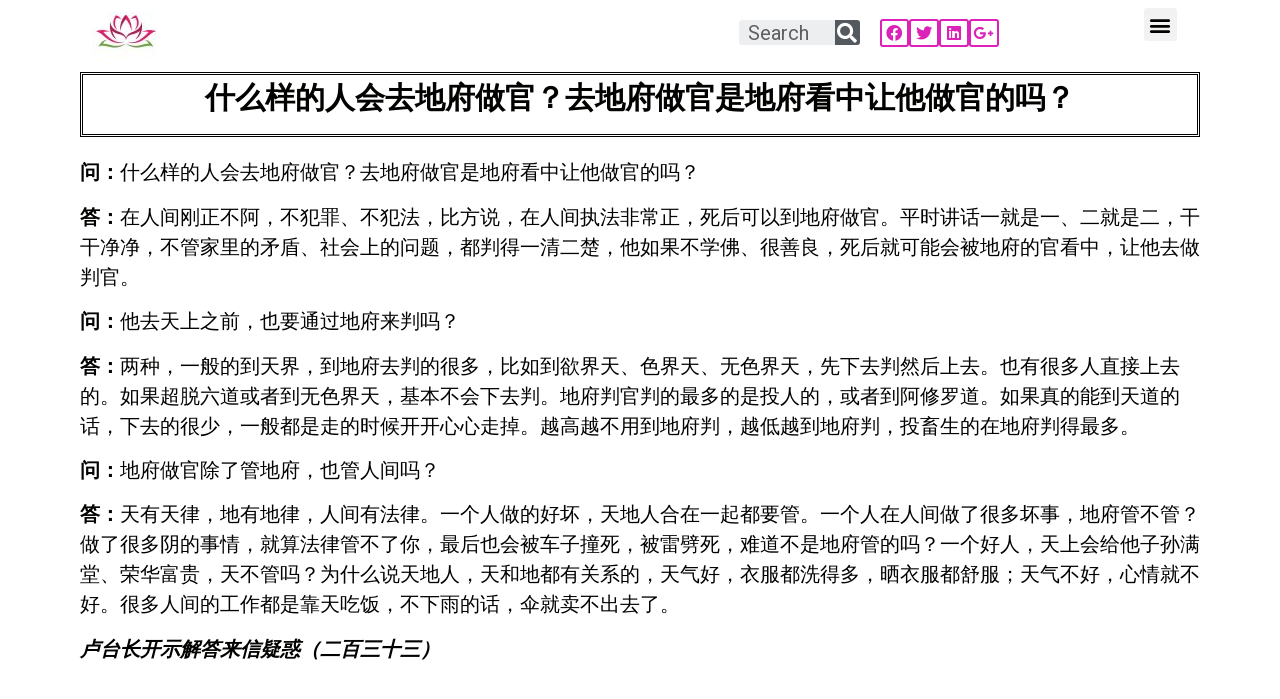

--- FILE ---
content_type: text/html; charset=UTF-8
request_url: https://www.guanyincittamqc.com/lxjd345/
body_size: 10998
content:
<!doctype html>
<html lang="zh-Hans">
<head>
	<meta charset="UTF-8">
		<meta name="viewport" content="width=device-width, initial-scale=1">
	
	<meta name="keywords" content="白话佛法视频开示,佛言佛语,心灵驿站,念经,放生,吃素,功德,白话佛法,天地人,观音堂,心灵法门,卢台长,佛教故事,许愿,图腾,佛学问答">
	<link rel="profile" href="http://gmpg.org/xfn/11">
	<title>345.什么样的人会去地府做官？去地府做官是地府看中让他做官的吗？/卢台长开示解答来信疑惑 &#8211; 心灵驿站</title>
<meta name='robots' content='max-image-preview:large' />
<link rel="alternate" type="application/rss+xml" title="心灵驿站 &raquo; Feed" href="https://www.guanyincittamqc.com/feed/" />
<link rel="alternate" type="application/rss+xml" title="心灵驿站 &raquo; 评论 Feed" href="https://www.guanyincittamqc.com/comments/feed/" />
<link rel="alternate" title="oEmbed (JSON)" type="application/json+oembed" href="https://www.guanyincittamqc.com/wp-json/oembed/1.0/embed?url=https%3A%2F%2Fwww.guanyincittamqc.com%2Flxjd345%2F" />
<link rel="alternate" title="oEmbed (XML)" type="text/xml+oembed" href="https://www.guanyincittamqc.com/wp-json/oembed/1.0/embed?url=https%3A%2F%2Fwww.guanyincittamqc.com%2Flxjd345%2F&#038;format=xml" />
<style id='wp-img-auto-sizes-contain-inline-css' type='text/css'>
img:is([sizes=auto i],[sizes^="auto," i]){contain-intrinsic-size:3000px 1500px}
/*# sourceURL=wp-img-auto-sizes-contain-inline-css */
</style>
<style id='wp-emoji-styles-inline-css' type='text/css'>

	img.wp-smiley, img.emoji {
		display: inline !important;
		border: none !important;
		box-shadow: none !important;
		height: 1em !important;
		width: 1em !important;
		margin: 0 0.07em !important;
		vertical-align: -0.1em !important;
		background: none !important;
		padding: 0 !important;
	}
/*# sourceURL=wp-emoji-styles-inline-css */
</style>
<link rel='stylesheet' id='wp-block-library-css' href='https://www.guanyincittamqc.com/wp-includes/css/dist/block-library/style.min.css?ver=6.9' type='text/css' media='all' />
<style id='global-styles-inline-css' type='text/css'>
:root{--wp--preset--aspect-ratio--square: 1;--wp--preset--aspect-ratio--4-3: 4/3;--wp--preset--aspect-ratio--3-4: 3/4;--wp--preset--aspect-ratio--3-2: 3/2;--wp--preset--aspect-ratio--2-3: 2/3;--wp--preset--aspect-ratio--16-9: 16/9;--wp--preset--aspect-ratio--9-16: 9/16;--wp--preset--color--black: #000000;--wp--preset--color--cyan-bluish-gray: #abb8c3;--wp--preset--color--white: #ffffff;--wp--preset--color--pale-pink: #f78da7;--wp--preset--color--vivid-red: #cf2e2e;--wp--preset--color--luminous-vivid-orange: #ff6900;--wp--preset--color--luminous-vivid-amber: #fcb900;--wp--preset--color--light-green-cyan: #7bdcb5;--wp--preset--color--vivid-green-cyan: #00d084;--wp--preset--color--pale-cyan-blue: #8ed1fc;--wp--preset--color--vivid-cyan-blue: #0693e3;--wp--preset--color--vivid-purple: #9b51e0;--wp--preset--gradient--vivid-cyan-blue-to-vivid-purple: linear-gradient(135deg,rgb(6,147,227) 0%,rgb(155,81,224) 100%);--wp--preset--gradient--light-green-cyan-to-vivid-green-cyan: linear-gradient(135deg,rgb(122,220,180) 0%,rgb(0,208,130) 100%);--wp--preset--gradient--luminous-vivid-amber-to-luminous-vivid-orange: linear-gradient(135deg,rgb(252,185,0) 0%,rgb(255,105,0) 100%);--wp--preset--gradient--luminous-vivid-orange-to-vivid-red: linear-gradient(135deg,rgb(255,105,0) 0%,rgb(207,46,46) 100%);--wp--preset--gradient--very-light-gray-to-cyan-bluish-gray: linear-gradient(135deg,rgb(238,238,238) 0%,rgb(169,184,195) 100%);--wp--preset--gradient--cool-to-warm-spectrum: linear-gradient(135deg,rgb(74,234,220) 0%,rgb(151,120,209) 20%,rgb(207,42,186) 40%,rgb(238,44,130) 60%,rgb(251,105,98) 80%,rgb(254,248,76) 100%);--wp--preset--gradient--blush-light-purple: linear-gradient(135deg,rgb(255,206,236) 0%,rgb(152,150,240) 100%);--wp--preset--gradient--blush-bordeaux: linear-gradient(135deg,rgb(254,205,165) 0%,rgb(254,45,45) 50%,rgb(107,0,62) 100%);--wp--preset--gradient--luminous-dusk: linear-gradient(135deg,rgb(255,203,112) 0%,rgb(199,81,192) 50%,rgb(65,88,208) 100%);--wp--preset--gradient--pale-ocean: linear-gradient(135deg,rgb(255,245,203) 0%,rgb(182,227,212) 50%,rgb(51,167,181) 100%);--wp--preset--gradient--electric-grass: linear-gradient(135deg,rgb(202,248,128) 0%,rgb(113,206,126) 100%);--wp--preset--gradient--midnight: linear-gradient(135deg,rgb(2,3,129) 0%,rgb(40,116,252) 100%);--wp--preset--font-size--small: 13px;--wp--preset--font-size--medium: 20px;--wp--preset--font-size--large: 36px;--wp--preset--font-size--x-large: 42px;--wp--preset--spacing--20: 0.44rem;--wp--preset--spacing--30: 0.67rem;--wp--preset--spacing--40: 1rem;--wp--preset--spacing--50: 1.5rem;--wp--preset--spacing--60: 2.25rem;--wp--preset--spacing--70: 3.38rem;--wp--preset--spacing--80: 5.06rem;--wp--preset--shadow--natural: 6px 6px 9px rgba(0, 0, 0, 0.2);--wp--preset--shadow--deep: 12px 12px 50px rgba(0, 0, 0, 0.4);--wp--preset--shadow--sharp: 6px 6px 0px rgba(0, 0, 0, 0.2);--wp--preset--shadow--outlined: 6px 6px 0px -3px rgb(255, 255, 255), 6px 6px rgb(0, 0, 0);--wp--preset--shadow--crisp: 6px 6px 0px rgb(0, 0, 0);}:where(.is-layout-flex){gap: 0.5em;}:where(.is-layout-grid){gap: 0.5em;}body .is-layout-flex{display: flex;}.is-layout-flex{flex-wrap: wrap;align-items: center;}.is-layout-flex > :is(*, div){margin: 0;}body .is-layout-grid{display: grid;}.is-layout-grid > :is(*, div){margin: 0;}:where(.wp-block-columns.is-layout-flex){gap: 2em;}:where(.wp-block-columns.is-layout-grid){gap: 2em;}:where(.wp-block-post-template.is-layout-flex){gap: 1.25em;}:where(.wp-block-post-template.is-layout-grid){gap: 1.25em;}.has-black-color{color: var(--wp--preset--color--black) !important;}.has-cyan-bluish-gray-color{color: var(--wp--preset--color--cyan-bluish-gray) !important;}.has-white-color{color: var(--wp--preset--color--white) !important;}.has-pale-pink-color{color: var(--wp--preset--color--pale-pink) !important;}.has-vivid-red-color{color: var(--wp--preset--color--vivid-red) !important;}.has-luminous-vivid-orange-color{color: var(--wp--preset--color--luminous-vivid-orange) !important;}.has-luminous-vivid-amber-color{color: var(--wp--preset--color--luminous-vivid-amber) !important;}.has-light-green-cyan-color{color: var(--wp--preset--color--light-green-cyan) !important;}.has-vivid-green-cyan-color{color: var(--wp--preset--color--vivid-green-cyan) !important;}.has-pale-cyan-blue-color{color: var(--wp--preset--color--pale-cyan-blue) !important;}.has-vivid-cyan-blue-color{color: var(--wp--preset--color--vivid-cyan-blue) !important;}.has-vivid-purple-color{color: var(--wp--preset--color--vivid-purple) !important;}.has-black-background-color{background-color: var(--wp--preset--color--black) !important;}.has-cyan-bluish-gray-background-color{background-color: var(--wp--preset--color--cyan-bluish-gray) !important;}.has-white-background-color{background-color: var(--wp--preset--color--white) !important;}.has-pale-pink-background-color{background-color: var(--wp--preset--color--pale-pink) !important;}.has-vivid-red-background-color{background-color: var(--wp--preset--color--vivid-red) !important;}.has-luminous-vivid-orange-background-color{background-color: var(--wp--preset--color--luminous-vivid-orange) !important;}.has-luminous-vivid-amber-background-color{background-color: var(--wp--preset--color--luminous-vivid-amber) !important;}.has-light-green-cyan-background-color{background-color: var(--wp--preset--color--light-green-cyan) !important;}.has-vivid-green-cyan-background-color{background-color: var(--wp--preset--color--vivid-green-cyan) !important;}.has-pale-cyan-blue-background-color{background-color: var(--wp--preset--color--pale-cyan-blue) !important;}.has-vivid-cyan-blue-background-color{background-color: var(--wp--preset--color--vivid-cyan-blue) !important;}.has-vivid-purple-background-color{background-color: var(--wp--preset--color--vivid-purple) !important;}.has-black-border-color{border-color: var(--wp--preset--color--black) !important;}.has-cyan-bluish-gray-border-color{border-color: var(--wp--preset--color--cyan-bluish-gray) !important;}.has-white-border-color{border-color: var(--wp--preset--color--white) !important;}.has-pale-pink-border-color{border-color: var(--wp--preset--color--pale-pink) !important;}.has-vivid-red-border-color{border-color: var(--wp--preset--color--vivid-red) !important;}.has-luminous-vivid-orange-border-color{border-color: var(--wp--preset--color--luminous-vivid-orange) !important;}.has-luminous-vivid-amber-border-color{border-color: var(--wp--preset--color--luminous-vivid-amber) !important;}.has-light-green-cyan-border-color{border-color: var(--wp--preset--color--light-green-cyan) !important;}.has-vivid-green-cyan-border-color{border-color: var(--wp--preset--color--vivid-green-cyan) !important;}.has-pale-cyan-blue-border-color{border-color: var(--wp--preset--color--pale-cyan-blue) !important;}.has-vivid-cyan-blue-border-color{border-color: var(--wp--preset--color--vivid-cyan-blue) !important;}.has-vivid-purple-border-color{border-color: var(--wp--preset--color--vivid-purple) !important;}.has-vivid-cyan-blue-to-vivid-purple-gradient-background{background: var(--wp--preset--gradient--vivid-cyan-blue-to-vivid-purple) !important;}.has-light-green-cyan-to-vivid-green-cyan-gradient-background{background: var(--wp--preset--gradient--light-green-cyan-to-vivid-green-cyan) !important;}.has-luminous-vivid-amber-to-luminous-vivid-orange-gradient-background{background: var(--wp--preset--gradient--luminous-vivid-amber-to-luminous-vivid-orange) !important;}.has-luminous-vivid-orange-to-vivid-red-gradient-background{background: var(--wp--preset--gradient--luminous-vivid-orange-to-vivid-red) !important;}.has-very-light-gray-to-cyan-bluish-gray-gradient-background{background: var(--wp--preset--gradient--very-light-gray-to-cyan-bluish-gray) !important;}.has-cool-to-warm-spectrum-gradient-background{background: var(--wp--preset--gradient--cool-to-warm-spectrum) !important;}.has-blush-light-purple-gradient-background{background: var(--wp--preset--gradient--blush-light-purple) !important;}.has-blush-bordeaux-gradient-background{background: var(--wp--preset--gradient--blush-bordeaux) !important;}.has-luminous-dusk-gradient-background{background: var(--wp--preset--gradient--luminous-dusk) !important;}.has-pale-ocean-gradient-background{background: var(--wp--preset--gradient--pale-ocean) !important;}.has-electric-grass-gradient-background{background: var(--wp--preset--gradient--electric-grass) !important;}.has-midnight-gradient-background{background: var(--wp--preset--gradient--midnight) !important;}.has-small-font-size{font-size: var(--wp--preset--font-size--small) !important;}.has-medium-font-size{font-size: var(--wp--preset--font-size--medium) !important;}.has-large-font-size{font-size: var(--wp--preset--font-size--large) !important;}.has-x-large-font-size{font-size: var(--wp--preset--font-size--x-large) !important;}
/*# sourceURL=global-styles-inline-css */
</style>

<style id='classic-theme-styles-inline-css' type='text/css'>
/*! This file is auto-generated */
.wp-block-button__link{color:#fff;background-color:#32373c;border-radius:9999px;box-shadow:none;text-decoration:none;padding:calc(.667em + 2px) calc(1.333em + 2px);font-size:1.125em}.wp-block-file__button{background:#32373c;color:#fff;text-decoration:none}
/*# sourceURL=/wp-includes/css/classic-themes.min.css */
</style>
<link rel='stylesheet' id='hello-elementor-css' href='https://www.guanyincittamqc.com/wp-content/themes/hello-elementor/style.min.css?ver=2.4.1' type='text/css' media='all' />
<link rel='stylesheet' id='hello-elementor-theme-style-css' href='https://www.guanyincittamqc.com/wp-content/themes/hello-elementor/theme.min.css?ver=2.4.1' type='text/css' media='all' />
<link rel='stylesheet' id='elementor-frontend-css' href='https://www.guanyincittamqc.com/wp-content/plugins/elementor/assets/css/frontend.min.css?ver=3.4.3' type='text/css' media='all' />
<style id='elementor-frontend-inline-css' type='text/css'>
@font-face{font-family:eicons;src:url(https://www.guanyincittamqc.com/wp-content/plugins/elementor/assets/lib/eicons/fonts/eicons.eot?5.10.0);src:url(https://www.guanyincittamqc.com/wp-content/plugins/elementor/assets/lib/eicons/fonts/eicons.eot?5.10.0#iefix) format("embedded-opentype"),url(https://www.guanyincittamqc.com/wp-content/plugins/elementor/assets/lib/eicons/fonts/eicons.woff2?5.10.0) format("woff2"),url(https://www.guanyincittamqc.com/wp-content/plugins/elementor/assets/lib/eicons/fonts/eicons.woff?5.10.0) format("woff"),url(https://www.guanyincittamqc.com/wp-content/plugins/elementor/assets/lib/eicons/fonts/eicons.ttf?5.10.0) format("truetype"),url(https://www.guanyincittamqc.com/wp-content/plugins/elementor/assets/lib/eicons/fonts/eicons.svg?5.10.0#eicon) format("svg");font-weight:400;font-style:normal}
/*# sourceURL=elementor-frontend-inline-css */
</style>
<link rel='stylesheet' id='elementor-post-7-css' href='https://www.guanyincittamqc.com/wp-content/uploads/elementor/css/post-7.css?ver=1647358192' type='text/css' media='all' />
<link rel='stylesheet' id='elementor-icons-css' href='https://www.guanyincittamqc.com/wp-content/plugins/elementor/assets/lib/eicons/css/elementor-icons.min.css?ver=5.12.0' type='text/css' media='all' />
<link rel='stylesheet' id='elementor-pro-css' href='https://www.guanyincittamqc.com/wp-content/plugins/elementor-pro/assets/css/frontend.min.css?ver=3.4.0' type='text/css' media='all' />
<link rel='stylesheet' id='elementor-global-css' href='https://www.guanyincittamqc.com/wp-content/uploads/elementor/css/global.css?ver=1647358192' type='text/css' media='all' />
<link rel='stylesheet' id='elementor-post-22738-css' href='https://www.guanyincittamqc.com/wp-content/uploads/elementor/css/post-22738.css?ver=1671117189' type='text/css' media='all' />
<link rel='stylesheet' id='elementor-post-236-css' href='https://www.guanyincittamqc.com/wp-content/uploads/elementor/css/post-236.css?ver=1647358193' type='text/css' media='all' />
<link rel='stylesheet' id='elementor-post-2885-css' href='https://www.guanyincittamqc.com/wp-content/uploads/elementor/css/post-2885.css?ver=1647358193' type='text/css' media='all' />
<link rel='stylesheet' id='google-fonts-1-css' href='https://fonts.googleapis.com/css?family=Roboto%3A100%2C100italic%2C200%2C200italic%2C300%2C300italic%2C400%2C400italic%2C500%2C500italic%2C600%2C600italic%2C700%2C700italic%2C800%2C800italic%2C900%2C900italic%7CRoboto+Slab%3A100%2C100italic%2C200%2C200italic%2C300%2C300italic%2C400%2C400italic%2C500%2C500italic%2C600%2C600italic%2C700%2C700italic%2C800%2C800italic%2C900%2C900italic%7CSlackey%3A100%2C100italic%2C200%2C200italic%2C300%2C300italic%2C400%2C400italic%2C500%2C500italic%2C600%2C600italic%2C700%2C700italic%2C800%2C800italic%2C900%2C900italic%7CSong+Myung%3A100%2C100italic%2C200%2C200italic%2C300%2C300italic%2C400%2C400italic%2C500%2C500italic%2C600%2C600italic%2C700%2C700italic%2C800%2C800italic%2C900%2C900italic&#038;display=auto&#038;ver=6.9' type='text/css' media='all' />
<link rel='stylesheet' id='elementor-icons-shared-0-css' href='https://www.guanyincittamqc.com/wp-content/plugins/elementor/assets/lib/font-awesome/css/fontawesome.min.css?ver=5.15.3' type='text/css' media='all' />
<link rel='stylesheet' id='elementor-icons-fa-regular-css' href='https://www.guanyincittamqc.com/wp-content/plugins/elementor/assets/lib/font-awesome/css/regular.min.css?ver=5.15.3' type='text/css' media='all' />
<link rel='stylesheet' id='elementor-icons-fa-solid-css' href='https://www.guanyincittamqc.com/wp-content/plugins/elementor/assets/lib/font-awesome/css/solid.min.css?ver=5.15.3' type='text/css' media='all' />
<script type="text/javascript" src="https://www.guanyincittamqc.com/wp-includes/js/jquery/jquery.min.js?ver=3.7.1" id="jquery-core-js"></script>
<script type="text/javascript" src="https://www.guanyincittamqc.com/wp-includes/js/jquery/jquery-migrate.min.js?ver=3.4.1" id="jquery-migrate-js"></script>
<link rel="https://api.w.org/" href="https://www.guanyincittamqc.com/wp-json/" /><link rel="alternate" title="JSON" type="application/json" href="https://www.guanyincittamqc.com/wp-json/wp/v2/posts/22738" /><link rel="EditURI" type="application/rsd+xml" title="RSD" href="https://www.guanyincittamqc.com/xmlrpc.php?rsd" />
<meta name="generator" content="WordPress 6.9" />
<link rel="canonical" href="https://www.guanyincittamqc.com/lxjd345/" />
<link rel='shortlink' href='https://www.guanyincittamqc.com/?p=22738' />
<meta name="google-site-verification" content="gXix-wn5cSYJw7L_HPY5MgUdYLc6S7w4EokUHBqc5pk" /><link rel="icon" href="https://www.guanyincittamqc.com/wp-content/uploads/2021/09/FC714E7A-4C9B-4FCF-809B-EC3B671A3DDC_4_5005_c-150x150.jpeg" sizes="32x32" />
<link rel="icon" href="https://www.guanyincittamqc.com/wp-content/uploads/2021/09/FC714E7A-4C9B-4FCF-809B-EC3B671A3DDC_4_5005_c.jpeg" sizes="192x192" />
<link rel="apple-touch-icon" href="https://www.guanyincittamqc.com/wp-content/uploads/2021/09/FC714E7A-4C9B-4FCF-809B-EC3B671A3DDC_4_5005_c.jpeg" />
<meta name="msapplication-TileImage" content="https://www.guanyincittamqc.com/wp-content/uploads/2021/09/FC714E7A-4C9B-4FCF-809B-EC3B671A3DDC_4_5005_c.jpeg" />
<link rel='stylesheet' id='elementor-icons-fa-brands-css' href='https://www.guanyincittamqc.com/wp-content/plugins/elementor/assets/lib/font-awesome/css/brands.min.css?ver=5.15.3' type='text/css' media='all' />
<link rel='stylesheet' id='e-animations-css' href='https://www.guanyincittamqc.com/wp-content/plugins/elementor/assets/lib/animations/animations.min.css?ver=3.4.3' type='text/css' media='all' />
</head>
<body class="wp-singular post-template-default single single-post postid-22738 single-format-standard wp-custom-logo wp-theme-hello-elementor elementor-default elementor-kit-7 elementor-page elementor-page-22738">

		<div data-elementor-type="header" data-elementor-id="236" class="elementor elementor-236 elementor-location-header" data-elementor-settings="[]">
		<div class="elementor-section-wrap">
					<section class="elementor-section elementor-top-section elementor-element elementor-element-2c75d67 elementor-section-boxed elementor-section-height-default elementor-section-height-default" data-id="2c75d67" data-element_type="section">
						<div class="elementor-container elementor-column-gap-default">
					<div class="elementor-column elementor-col-16 elementor-top-column elementor-element elementor-element-d1995b3" data-id="d1995b3" data-element_type="column">
			<div class="elementor-widget-wrap elementor-element-populated">
								<div class="elementor-element elementor-element-948359f elementor-widget elementor-widget-image" data-id="948359f" data-element_type="widget" data-widget_type="image.default">
				<div class="elementor-widget-container">
																<a href="https://www.guanyincittamqc.com" target="_blank">
							<img src="https://www.guanyincittamqc.com/wp-content/uploads/elementor/thumbs/FC714E7A-4C9B-4FCF-809B-EC3B671A3DDC_4_5005_c-pd9cu194prk1995oroya1zeizmlefxxlofp80pd870.jpeg" title="FC714E7A-4C9B-4FCF-809B-EC3B671A3DDC_4_5005_c" alt="FC714E7A-4C9B-4FCF-809B-EC3B671A3DDC_4_5005_c" />								</a>
															</div>
				</div>
					</div>
		</div>
				<div class="elementor-column elementor-col-16 elementor-top-column elementor-element elementor-element-6857077" data-id="6857077" data-element_type="column">
			<div class="elementor-widget-wrap elementor-element-populated">
								<div class="elementor-element elementor-element-58490b1 elementor-widget elementor-widget-text-editor" data-id="58490b1" data-element_type="widget" data-widget_type="text-editor.default">
				<div class="elementor-widget-container">
													</div>
				</div>
					</div>
		</div>
				<div class="elementor-column elementor-col-16 elementor-top-column elementor-element elementor-element-1f9dfb1" data-id="1f9dfb1" data-element_type="column">
			<div class="elementor-widget-wrap">
									</div>
		</div>
				<div class="elementor-column elementor-col-16 elementor-top-column elementor-element elementor-element-7ca0639" data-id="7ca0639" data-element_type="column">
			<div class="elementor-widget-wrap elementor-element-populated">
								<div class="elementor-element elementor-element-3ae42fd elementor-search-form--skin-classic elementor-search-form--button-type-icon elementor-search-form--icon-search elementor-widget elementor-widget-search-form" data-id="3ae42fd" data-element_type="widget" data-settings="{&quot;skin&quot;:&quot;classic&quot;}" data-widget_type="search-form.default">
				<div class="elementor-widget-container">
					<form class="elementor-search-form" role="search" action="https://www.guanyincittamqc.com" method="get">
									<div class="elementor-search-form__container">
								<input placeholder="Search..." class="elementor-search-form__input" type="search" name="s" title="Search" value="">
													<button class="elementor-search-form__submit" type="submit" title="Search" aria-label="Search">
													<i aria-hidden="true" class="fas fa-search"></i>							<span class="elementor-screen-only">Search</span>
											</button>
											</div>
		</form>
				</div>
				</div>
					</div>
		</div>
				<div class="elementor-column elementor-col-16 elementor-top-column elementor-element elementor-element-d815bd1" data-id="d815bd1" data-element_type="column">
			<div class="elementor-widget-wrap elementor-element-populated">
								<div class="elementor-element elementor-element-482bf2f elementor-share-buttons--view-icon elementor-share-buttons--shape-rounded elementor-share-buttons--color-custom elementor-share-buttons--skin-framed elementor-grid-0 elementor-widget elementor-widget-share-buttons" data-id="482bf2f" data-element_type="widget" data-settings="{&quot;_animation&quot;:&quot;none&quot;}" data-widget_type="share-buttons.default">
				<div class="elementor-widget-container">
					<div class="elementor-grid">
								<div class="elementor-grid-item">
						<div class="elementor-share-btn elementor-share-btn_facebook">
															<span class="elementor-share-btn__icon">
								<i class="fab fa-facebook" aria-hidden="true"></i>								<span
									class="elementor-screen-only">Share on facebook</span>
							</span>
																				</div>
					</div>
									<div class="elementor-grid-item">
						<div class="elementor-share-btn elementor-share-btn_twitter">
															<span class="elementor-share-btn__icon">
								<i class="fab fa-twitter" aria-hidden="true"></i>								<span
									class="elementor-screen-only">Share on twitter</span>
							</span>
																				</div>
					</div>
									<div class="elementor-grid-item">
						<div class="elementor-share-btn elementor-share-btn_linkedin">
															<span class="elementor-share-btn__icon">
								<i class="fab fa-linkedin" aria-hidden="true"></i>								<span
									class="elementor-screen-only">Share on linkedin</span>
							</span>
																				</div>
					</div>
									<div class="elementor-grid-item">
						<div class="elementor-share-btn elementor-share-btn_google">
															<span class="elementor-share-btn__icon">
								<i class="fab fa-google-plus-g" aria-hidden="true"></i>								<span
									class="elementor-screen-only">Share on google</span>
							</span>
																				</div>
					</div>
						</div>
				</div>
				</div>
					</div>
		</div>
				<div class="elementor-column elementor-col-16 elementor-top-column elementor-element elementor-element-39d5408" data-id="39d5408" data-element_type="column">
			<div class="elementor-widget-wrap elementor-element-populated">
								<div class="elementor-element elementor-element-e022b3d elementor-nav-menu__text-align-aside elementor-nav-menu--toggle elementor-nav-menu--burger elementor-widget elementor-widget-nav-menu" data-id="e022b3d" data-element_type="widget" data-settings="{&quot;layout&quot;:&quot;dropdown&quot;,&quot;submenu_icon&quot;:{&quot;value&quot;:&quot;&lt;i class=\&quot;fas fa-caret-down\&quot;&gt;&lt;\/i&gt;&quot;,&quot;library&quot;:&quot;fa-solid&quot;},&quot;toggle&quot;:&quot;burger&quot;}" data-widget_type="nav-menu.default">
				<div class="elementor-widget-container">
					<div class="elementor-menu-toggle" role="button" tabindex="0" aria-label="Menu Toggle" aria-expanded="false">
			<i aria-hidden="true" role="presentation" class="eicon-menu-bar"></i>			<span class="elementor-screen-only">Menu</span>
		</div>
			<nav class="elementor-nav-menu--dropdown elementor-nav-menu__container" role="navigation" aria-hidden="true"><ul id="menu-2-e022b3d" class="elementor-nav-menu"><li class="menu-item menu-item-type-post_type menu-item-object-page menu-item-home menu-item-167"><a href="https://www.guanyincittamqc.com/" class="elementor-item" tabindex="-1">首页</a></li>
<li class="menu-item menu-item-type-post_type menu-item-object-page menu-item-21095"><a href="https://www.guanyincittamqc.com/%e5%85%b3%e6%b3%a8%e6%88%91%e4%bb%ac/" class="elementor-item" tabindex="-1">关注我们</a></li>
<li class="menu-item menu-item-type-post_type menu-item-object-page menu-item-1082"><a href="https://www.guanyincittamqc.com/%e8%81%94%e7%b3%bb%e6%88%91%e4%bb%ac/" class="elementor-item" tabindex="-1">联系我们</a></li>
<li class="menu-item menu-item-type-post_type menu-item-object-page menu-item-209"><a href="https://www.guanyincittamqc.com/%e5%85%b3%e4%ba%8e%e6%88%91%e4%bb%ac-2/" class="elementor-item" tabindex="-1">关于我们</a></li>
</ul></nav>
				</div>
				</div>
					</div>
		</div>
							</div>
		</section>
				</div>
		</div>
		
<main class="site-main post-22738 post type-post status-publish format-standard hentry category-42" role="main">
		<div class="page-content">
				<div data-elementor-type="wp-post" data-elementor-id="22738" class="elementor elementor-22738" data-elementor-settings="[]">
							<div class="elementor-section-wrap">
							<section class="elementor-section elementor-top-section elementor-element elementor-element-46af7d0 elementor-section-boxed elementor-section-height-default elementor-section-height-default" data-id="46af7d0" data-element_type="section">
						<div class="elementor-container elementor-column-gap-default">
					<div class="elementor-column elementor-col-100 elementor-top-column elementor-element elementor-element-25432bd" data-id="25432bd" data-element_type="column">
			<div class="elementor-widget-wrap elementor-element-populated">
								<div class="elementor-element elementor-element-ac9b735 elementor-widget elementor-widget-text-editor" data-id="ac9b735" data-element_type="widget" data-widget_type="text-editor.default">
				<div class="elementor-widget-container">
							<p><strong>什么样的人会去地府做官？去地府做官是地府看中让他做官的吗？</strong></p>						</div>
				</div>
					</div>
		</div>
							</div>
		</section>
				<section class="elementor-section elementor-top-section elementor-element elementor-element-b631038 elementor-section-boxed elementor-section-height-default elementor-section-height-default" data-id="b631038" data-element_type="section">
						<div class="elementor-container elementor-column-gap-default">
					<div class="elementor-column elementor-col-100 elementor-top-column elementor-element elementor-element-24bda7e" data-id="24bda7e" data-element_type="column">
			<div class="elementor-widget-wrap elementor-element-populated">
								<div class="elementor-element elementor-element-a96a2da elementor-widget elementor-widget-text-editor" data-id="a96a2da" data-element_type="widget" data-widget_type="text-editor.default">
				<div class="elementor-widget-container">
							<p><strong>问：</strong>什么样的人会去地府做官？去地府做官是地府看中让他做官的吗？</p><p><strong>答：</strong>在人间刚正不阿，不犯罪、不犯法，比方说，在人间执法非常正，死后可以到地府做官。平时讲话一就是一、二就是二，干干净净，不管家里的矛盾、社会上的问题，都判得一清二楚，他如果不学佛、很善良，死后就可能会被地府的官看中，让他去做判官。</p><p><strong>问：</strong>他去天上之前，也要通过地府来判吗？</p><p><strong>答：</strong>两种，一般的到天界，到地府去判的很多，比如到欲界天、色界天、无色界天，先下去判然后上去。也有很多人直接上去的。如果超脱六道或者到无色界天，基本不会下去判。地府判官判的最多的是投人的，或者到阿修罗道。如果真的能到天道的话，下去的很少，一般都是走的时候开开心心走掉。越高越不用到地府判，越低越到地府判，投畜生的在地府判得最多。</p><p><strong>问：</strong>地府做官除了管地府，也管人间吗？</p><p><strong>答：</strong>天有天律，地有地律，人间有法律。一个人做的好坏，天地人合在一起都要管。一个人在人间做了很多坏事，地府管不管？做了很多阴的事情，就算法律管不了你，最后也会被车子撞死，被雷劈死，难道不是地府管的吗？一个好人，天上会给他子孙满堂、荣华富贵，天不管吗？为什么说天地人，天和地都有关系的，天气好，衣服都洗得多，晒衣服都舒服；天气不好，心情就不好。很多人间的工作都是靠天吃饭，不下雨的话，伞就卖不出去了。</p><p class="entry-title"><em><strong>卢台长开示解答来信疑惑（二百三十三）</strong></em></p><p> </p>						</div>
				</div>
					</div>
		</div>
							</div>
		</section>
				<section class="elementor-section elementor-top-section elementor-element elementor-element-41fe2d3 elementor-section-boxed elementor-section-height-default elementor-section-height-default" data-id="41fe2d3" data-element_type="section">
						<div class="elementor-container elementor-column-gap-default">
					<div class="elementor-column elementor-col-100 elementor-top-column elementor-element elementor-element-bf55a12" data-id="bf55a12" data-element_type="column">
			<div class="elementor-widget-wrap elementor-element-populated">
								<div class="elementor-element elementor-element-8ee3bdd elementor-post-navigation-borders-yes elementor-widget elementor-widget-post-navigation" data-id="8ee3bdd" data-element_type="widget" data-widget_type="post-navigation.default">
				<div class="elementor-widget-container">
					<div class="elementor-post-navigation">
			<div class="elementor-post-navigation__prev elementor-post-navigation__link">
				<a href="https://www.guanyincittamqc.com/lxjd344/" rel="prev"><span class="post-navigation__arrow-wrapper post-navigation__arrow-prev"><i class="fa fa-angle-left" aria-hidden="true"></i><span class="elementor-screen-only">Prev</span></span><span class="elementor-post-navigation__link__prev"><span class="post-navigation__prev--label">Previous</span><span class="post-navigation__prev--title">344.如果一个人过世到了很高的果位，是不是坟墓就对他没有什么影响了？/卢台长开示解答来信疑惑</span></span></a>			</div>
							<div class="elementor-post-navigation__separator-wrapper">
					<div class="elementor-post-navigation__separator"></div>
				</div>
						<div class="elementor-post-navigation__next elementor-post-navigation__link">
				<a href="https://www.guanyincittamqc.com/lxjd346/" rel="next"><span class="elementor-post-navigation__link__next"><span class="post-navigation__next--label">Next</span><span class="post-navigation__next--title">346.天人是否有记忆力？是否越往上的人记忆力越好呢？/卢台长开示解答来信疑惑</span></span><span class="post-navigation__arrow-wrapper post-navigation__arrow-next"><i class="fa fa-angle-right" aria-hidden="true"></i><span class="elementor-screen-only">Next</span></span></a>			</div>
		</div>
				</div>
				</div>
					</div>
		</div>
							</div>
		</section>
				<section class="elementor-section elementor-top-section elementor-element elementor-element-6ffec34 elementor-section-boxed elementor-section-height-default elementor-section-height-default" data-id="6ffec34" data-element_type="section">
						<div class="elementor-container elementor-column-gap-default">
					<div class="elementor-column elementor-col-100 elementor-top-column elementor-element elementor-element-0fe613a" data-id="0fe613a" data-element_type="column">
			<div class="elementor-widget-wrap elementor-element-populated">
								<div class="elementor-element elementor-element-2c8b70d elementor-align-justify elementor-invisible elementor-widget elementor-widget-button" data-id="2c8b70d" data-element_type="widget" data-settings="{&quot;motion_fx_motion_fx_scrolling&quot;:&quot;yes&quot;,&quot;_animation&quot;:&quot;tada&quot;,&quot;motion_fx_devices&quot;:[&quot;desktop&quot;,&quot;tablet&quot;,&quot;mobile&quot;]}" data-widget_type="button.default">
				<div class="elementor-widget-container">
					<div class="elementor-button-wrapper">
			<a href="https://www.guanyincittamqc.com/佛学问答-2/" target="_blank" class="elementor-button-link elementor-button elementor-size-md" role="button">
						<span class="elementor-button-content-wrapper">
						<span class="elementor-button-icon elementor-align-icon-left">
				<i aria-hidden="true" class="far fa-caret-square-left"></i>			</span>
						<span class="elementor-button-text">佛学问答</span>
		</span>
					</a>
		</div>
				</div>
				</div>
					</div>
		</div>
							</div>
		</section>
				<section class="elementor-section elementor-top-section elementor-element elementor-element-64ba696 elementor-section-boxed elementor-section-height-default elementor-section-height-default" data-id="64ba696" data-element_type="section">
						<div class="elementor-container elementor-column-gap-default">
					<div class="elementor-column elementor-col-100 elementor-top-column elementor-element elementor-element-b9fc576" data-id="b9fc576" data-element_type="column">
			<div class="elementor-widget-wrap elementor-element-populated">
								<div class="elementor-element elementor-element-f91ea51 elementor-align-center elementor-invisible elementor-widget elementor-widget-button" data-id="f91ea51" data-element_type="widget" data-settings="{&quot;_animation&quot;:&quot;swing&quot;}" data-widget_type="button.default">
				<div class="elementor-widget-container">
					<div class="elementor-button-wrapper">
			<a href="https://www.guanyincittamqc.com/来信解答-2-2/" target="_blank" class="elementor-button-link elementor-button elementor-size-md" role="button">
						<span class="elementor-button-content-wrapper">
						<span class="elementor-button-icon elementor-align-icon-left">
				<i aria-hidden="true" class="far fa-arrow-alt-circle-left"></i>			</span>
						<span class="elementor-button-text">来信解答Part2</span>
		</span>
					</a>
		</div>
				</div>
				</div>
					</div>
		</div>
							</div>
		</section>
				<section class="elementor-section elementor-top-section elementor-element elementor-element-08a6abb elementor-section-boxed elementor-section-height-default elementor-section-height-default" data-id="08a6abb" data-element_type="section">
						<div class="elementor-container elementor-column-gap-default">
					<div class="elementor-column elementor-col-100 elementor-top-column elementor-element elementor-element-0ad9d88" data-id="0ad9d88" data-element_type="column">
			<div class="elementor-widget-wrap elementor-element-populated">
								<div class="elementor-element elementor-element-212a5cd elementor-widget-divider--view-line elementor-widget elementor-widget-divider" data-id="212a5cd" data-element_type="widget" data-widget_type="divider.default">
				<div class="elementor-widget-container">
					<div class="elementor-divider">
			<span class="elementor-divider-separator">
						</span>
		</div>
				</div>
				</div>
					</div>
		</div>
							</div>
		</section>
						</div>
					</div>
				<div class="post-tags">
					</div>
			</div>

	<section id="comments" class="comments-area">

	


</section><!-- .comments-area -->
</main>

			<div data-elementor-type="footer" data-elementor-id="2885" class="elementor elementor-2885 elementor-location-footer" data-elementor-settings="[]">
		<div class="elementor-section-wrap">
					<section class="elementor-section elementor-top-section elementor-element elementor-element-eab61de elementor-section-boxed elementor-section-height-default elementor-section-height-default" data-id="eab61de" data-element_type="section">
						<div class="elementor-container elementor-column-gap-default">
					<div class="elementor-column elementor-col-100 elementor-top-column elementor-element elementor-element-6a1effb" data-id="6a1effb" data-element_type="column">
			<div class="elementor-widget-wrap elementor-element-populated">
								<div class="elementor-element elementor-element-ade4cb5 elementor-view-default elementor-position-top elementor-vertical-align-top elementor-widget elementor-widget-icon-box" data-id="ade4cb5" data-element_type="widget" data-widget_type="icon-box.default">
				<div class="elementor-widget-container">
					<div class="elementor-icon-box-wrapper">
						<div class="elementor-icon-box-icon">
				<a class="elementor-icon elementor-animation-" href="https://www.guanyincittamqc.com" target="_blank">
				<i aria-hidden="true" class="fas fa-synagogue"></i>				</a>
			</div>
						<div class="elementor-icon-box-content">
				<h6 class="elementor-icon-box-title">
					<a href="https://www.guanyincittamqc.com" target="_blank" >
						home					</a>
				</h6>
							</div>
		</div>
				</div>
				</div>
					</div>
		</div>
							</div>
		</section>
				<section class="elementor-section elementor-top-section elementor-element elementor-element-55c684b elementor-section-boxed elementor-section-height-default elementor-section-height-default" data-id="55c684b" data-element_type="section">
						<div class="elementor-container elementor-column-gap-default">
					<div class="elementor-column elementor-col-100 elementor-top-column elementor-element elementor-element-5a67cb9" data-id="5a67cb9" data-element_type="column">
			<div class="elementor-widget-wrap elementor-element-populated">
								<div class="elementor-element elementor-element-e738456 elementor-widget elementor-widget-text-editor" data-id="e738456" data-element_type="widget" data-widget_type="text-editor.default">
				<div class="elementor-widget-container">
							<p><span style="text-decoration: underline;">Email:Admin@guanyincittamqc.com</span></p><p>2021心灵驿站 </p>						</div>
				</div>
					</div>
		</div>
							</div>
		</section>
				</div>
		</div>
		
<script type="speculationrules">
{"prefetch":[{"source":"document","where":{"and":[{"href_matches":"/*"},{"not":{"href_matches":["/wp-*.php","/wp-admin/*","/wp-content/uploads/*","/wp-content/*","/wp-content/plugins/*","/wp-content/themes/hello-elementor/*","/*\\?(.+)"]}},{"not":{"selector_matches":"a[rel~=\"nofollow\"]"}},{"not":{"selector_matches":".no-prefetch, .no-prefetch a"}}]},"eagerness":"conservative"}]}
</script>
<script type="text/javascript" src="https://www.guanyincittamqc.com/wp-content/themes/hello-elementor/assets/js/hello-frontend.min.js?ver=1.0.0" id="hello-theme-frontend-js"></script>
<script type="text/javascript" src="https://www.guanyincittamqc.com/wp-content/plugins/elementor-pro/assets/lib/smartmenus/jquery.smartmenus.min.js?ver=1.0.1" id="smartmenus-js"></script>
<script type="text/javascript" src="https://www.guanyincittamqc.com/wp-content/plugins/elementor-pro/assets/js/webpack-pro.runtime.min.js?ver=3.4.0" id="elementor-pro-webpack-runtime-js"></script>
<script type="text/javascript" src="https://www.guanyincittamqc.com/wp-content/plugins/elementor/assets/js/webpack.runtime.min.js?ver=3.4.3" id="elementor-webpack-runtime-js"></script>
<script type="text/javascript" src="https://www.guanyincittamqc.com/wp-content/plugins/elementor/assets/js/frontend-modules.min.js?ver=3.4.3" id="elementor-frontend-modules-js"></script>
<script type="text/javascript" id="elementor-pro-frontend-js-before">
/* <![CDATA[ */
var ElementorProFrontendConfig = {"ajaxurl":"https:\/\/www.guanyincittamqc.com\/wp-admin\/admin-ajax.php","nonce":"5094cf32b4","urls":{"assets":"https:\/\/www.guanyincittamqc.com\/wp-content\/plugins\/elementor-pro\/assets\/","rest":"https:\/\/www.guanyincittamqc.com\/wp-json\/"},"i18n":{"toc_no_headings_found":"No headings were found on this page."},"shareButtonsNetworks":{"facebook":{"title":"Facebook","has_counter":true},"twitter":{"title":"Twitter"},"google":{"title":"Google+","has_counter":true},"linkedin":{"title":"LinkedIn","has_counter":true},"pinterest":{"title":"Pinterest","has_counter":true},"reddit":{"title":"Reddit","has_counter":true},"vk":{"title":"VK","has_counter":true},"odnoklassniki":{"title":"OK","has_counter":true},"tumblr":{"title":"Tumblr"},"digg":{"title":"Digg"},"skype":{"title":"Skype"},"stumbleupon":{"title":"StumbleUpon","has_counter":true},"mix":{"title":"Mix"},"telegram":{"title":"Telegram"},"pocket":{"title":"Pocket","has_counter":true},"xing":{"title":"XING","has_counter":true},"whatsapp":{"title":"WhatsApp"},"email":{"title":"Email"},"print":{"title":"Print"}},"facebook_sdk":{"lang":"zh_CN","app_id":""},"lottie":{"defaultAnimationUrl":"https:\/\/www.guanyincittamqc.com\/wp-content\/plugins\/elementor-pro\/modules\/lottie\/assets\/animations\/default.json"}};
//# sourceURL=elementor-pro-frontend-js-before
/* ]]> */
</script>
<script type="text/javascript" src="https://www.guanyincittamqc.com/wp-content/plugins/elementor-pro/assets/js/frontend.min.js?ver=3.4.0" id="elementor-pro-frontend-js"></script>
<script type="text/javascript" src="https://www.guanyincittamqc.com/wp-content/plugins/elementor/assets/lib/waypoints/waypoints.min.js?ver=4.0.2" id="elementor-waypoints-js"></script>
<script type="text/javascript" src="https://www.guanyincittamqc.com/wp-includes/js/jquery/ui/core.min.js?ver=1.13.3" id="jquery-ui-core-js"></script>
<script type="text/javascript" src="https://www.guanyincittamqc.com/wp-content/plugins/elementor/assets/lib/swiper/swiper.min.js?ver=5.3.6" id="swiper-js"></script>
<script type="text/javascript" src="https://www.guanyincittamqc.com/wp-content/plugins/elementor/assets/lib/share-link/share-link.min.js?ver=3.4.3" id="share-link-js"></script>
<script type="text/javascript" src="https://www.guanyincittamqc.com/wp-content/plugins/elementor/assets/lib/dialog/dialog.min.js?ver=4.8.1" id="elementor-dialog-js"></script>
<script type="text/javascript" id="elementor-frontend-js-before">
/* <![CDATA[ */
var elementorFrontendConfig = {"environmentMode":{"edit":false,"wpPreview":false,"isScriptDebug":false},"i18n":{"shareOnFacebook":"\u5728\u8138\u4e66\u4e0a\u5206\u4eab","shareOnTwitter":"\u5206\u4eab\u5230Twitter","pinIt":"\u9489\u4f4f","download":"\u4e0b\u8f7d","downloadImage":"\u4e0b\u8f7d\u56fe\u7247","fullscreen":"\u5168\u5c4f","zoom":"\u7e2e\u653e","share":"\u5206\u4eab","playVideo":"\u64ad\u653e\u89c6\u9891","previous":"\u4e0a\u4e00\u9875","next":"\u4e0b\u4e00\u9875","close":"\u5173\u95ed"},"is_rtl":false,"breakpoints":{"xs":0,"sm":480,"md":768,"lg":1025,"xl":1440,"xxl":1600},"responsive":{"breakpoints":{"mobile":{"label":"\u624b\u673a","value":767,"default_value":767,"direction":"max","is_enabled":true},"mobile_extra":{"label":"\u624b\u673a\u6269\u5c55","value":880,"default_value":880,"direction":"max","is_enabled":false},"tablet":{"label":"\u5e73\u677f","value":1024,"default_value":1024,"direction":"max","is_enabled":true},"tablet_extra":{"label":"\u5e73\u677f\u6269\u5c55","value":1200,"default_value":1200,"direction":"max","is_enabled":false},"laptop":{"label":"\u7b14\u8bb0\u672c\u7535\u8111","value":1366,"default_value":1366,"direction":"max","is_enabled":false},"widescreen":{"label":"\u5168\u5bbd\u5c4f","value":2400,"default_value":2400,"direction":"min","is_enabled":false}}},"version":"3.4.3","is_static":false,"experimentalFeatures":{"e_dom_optimization":true,"a11y_improvements":true,"e_import_export":true,"additional_custom_breakpoints":true,"hello-theme-header-footer":true,"landing-pages":true,"elements-color-picker":true,"admin-top-bar":true,"form-submissions":true},"urls":{"assets":"https:\/\/www.guanyincittamqc.com\/wp-content\/plugins\/elementor\/assets\/"},"settings":{"page":[],"editorPreferences":[]},"kit":{"active_breakpoints":["viewport_mobile","viewport_tablet"],"global_image_lightbox":"yes","lightbox_enable_counter":"yes","lightbox_enable_fullscreen":"yes","lightbox_enable_zoom":"yes","lightbox_enable_share":"yes","lightbox_title_src":"title","lightbox_description_src":"description","hello_header_logo_type":"logo","hello_header_menu_layout":"horizontal"},"post":{"id":22738,"title":"345.%E4%BB%80%E4%B9%88%E6%A0%B7%E7%9A%84%E4%BA%BA%E4%BC%9A%E5%8E%BB%E5%9C%B0%E5%BA%9C%E5%81%9A%E5%AE%98%EF%BC%9F%E5%8E%BB%E5%9C%B0%E5%BA%9C%E5%81%9A%E5%AE%98%E6%98%AF%E5%9C%B0%E5%BA%9C%E7%9C%8B%E4%B8%AD%E8%AE%A9%E4%BB%96%E5%81%9A%E5%AE%98%E7%9A%84%E5%90%97%EF%BC%9F%2F%E5%8D%A2%E5%8F%B0%E9%95%BF%E5%BC%80%E7%A4%BA%E8%A7%A3%E7%AD%94%E6%9D%A5%E4%BF%A1%E7%96%91%E6%83%91%20%E2%80%93%20%E5%BF%83%E7%81%B5%E9%A9%BF%E7%AB%99","excerpt":"","featuredImage":false}};
//# sourceURL=elementor-frontend-js-before
/* ]]> */
</script>
<script type="text/javascript" src="https://www.guanyincittamqc.com/wp-content/plugins/elementor/assets/js/frontend.min.js?ver=3.4.3" id="elementor-frontend-js"></script>
<script type="text/javascript" src="https://www.guanyincittamqc.com/wp-content/plugins/elementor-pro/assets/js/preloaded-elements-handlers.min.js?ver=3.4.0" id="pro-preloaded-elements-handlers-js"></script>
<script type="text/javascript" src="https://www.guanyincittamqc.com/wp-content/plugins/elementor/assets/js/preloaded-modules.min.js?ver=3.4.3" id="preloaded-modules-js"></script>
<script type="text/javascript" src="https://www.guanyincittamqc.com/wp-content/plugins/elementor-pro/assets/lib/sticky/jquery.sticky.min.js?ver=3.4.0" id="e-sticky-js"></script>
<script id="wp-emoji-settings" type="application/json">
{"baseUrl":"https://s.w.org/images/core/emoji/17.0.2/72x72/","ext":".png","svgUrl":"https://s.w.org/images/core/emoji/17.0.2/svg/","svgExt":".svg","source":{"concatemoji":"https://www.guanyincittamqc.com/wp-includes/js/wp-emoji-release.min.js?ver=6.9"}}
</script>
<script type="module">
/* <![CDATA[ */
/*! This file is auto-generated */
const a=JSON.parse(document.getElementById("wp-emoji-settings").textContent),o=(window._wpemojiSettings=a,"wpEmojiSettingsSupports"),s=["flag","emoji"];function i(e){try{var t={supportTests:e,timestamp:(new Date).valueOf()};sessionStorage.setItem(o,JSON.stringify(t))}catch(e){}}function c(e,t,n){e.clearRect(0,0,e.canvas.width,e.canvas.height),e.fillText(t,0,0);t=new Uint32Array(e.getImageData(0,0,e.canvas.width,e.canvas.height).data);e.clearRect(0,0,e.canvas.width,e.canvas.height),e.fillText(n,0,0);const a=new Uint32Array(e.getImageData(0,0,e.canvas.width,e.canvas.height).data);return t.every((e,t)=>e===a[t])}function p(e,t){e.clearRect(0,0,e.canvas.width,e.canvas.height),e.fillText(t,0,0);var n=e.getImageData(16,16,1,1);for(let e=0;e<n.data.length;e++)if(0!==n.data[e])return!1;return!0}function u(e,t,n,a){switch(t){case"flag":return n(e,"\ud83c\udff3\ufe0f\u200d\u26a7\ufe0f","\ud83c\udff3\ufe0f\u200b\u26a7\ufe0f")?!1:!n(e,"\ud83c\udde8\ud83c\uddf6","\ud83c\udde8\u200b\ud83c\uddf6")&&!n(e,"\ud83c\udff4\udb40\udc67\udb40\udc62\udb40\udc65\udb40\udc6e\udb40\udc67\udb40\udc7f","\ud83c\udff4\u200b\udb40\udc67\u200b\udb40\udc62\u200b\udb40\udc65\u200b\udb40\udc6e\u200b\udb40\udc67\u200b\udb40\udc7f");case"emoji":return!a(e,"\ud83e\u1fac8")}return!1}function f(e,t,n,a){let r;const o=(r="undefined"!=typeof WorkerGlobalScope&&self instanceof WorkerGlobalScope?new OffscreenCanvas(300,150):document.createElement("canvas")).getContext("2d",{willReadFrequently:!0}),s=(o.textBaseline="top",o.font="600 32px Arial",{});return e.forEach(e=>{s[e]=t(o,e,n,a)}),s}function r(e){var t=document.createElement("script");t.src=e,t.defer=!0,document.head.appendChild(t)}a.supports={everything:!0,everythingExceptFlag:!0},new Promise(t=>{let n=function(){try{var e=JSON.parse(sessionStorage.getItem(o));if("object"==typeof e&&"number"==typeof e.timestamp&&(new Date).valueOf()<e.timestamp+604800&&"object"==typeof e.supportTests)return e.supportTests}catch(e){}return null}();if(!n){if("undefined"!=typeof Worker&&"undefined"!=typeof OffscreenCanvas&&"undefined"!=typeof URL&&URL.createObjectURL&&"undefined"!=typeof Blob)try{var e="postMessage("+f.toString()+"("+[JSON.stringify(s),u.toString(),c.toString(),p.toString()].join(",")+"));",a=new Blob([e],{type:"text/javascript"});const r=new Worker(URL.createObjectURL(a),{name:"wpTestEmojiSupports"});return void(r.onmessage=e=>{i(n=e.data),r.terminate(),t(n)})}catch(e){}i(n=f(s,u,c,p))}t(n)}).then(e=>{for(const n in e)a.supports[n]=e[n],a.supports.everything=a.supports.everything&&a.supports[n],"flag"!==n&&(a.supports.everythingExceptFlag=a.supports.everythingExceptFlag&&a.supports[n]);var t;a.supports.everythingExceptFlag=a.supports.everythingExceptFlag&&!a.supports.flag,a.supports.everything||((t=a.source||{}).concatemoji?r(t.concatemoji):t.wpemoji&&t.twemoji&&(r(t.twemoji),r(t.wpemoji)))});
//# sourceURL=https://www.guanyincittamqc.com/wp-includes/js/wp-emoji-loader.min.js
/* ]]> */
</script>

</body>
</html>


<!-- Page cached by LiteSpeed Cache 6.4.1 on 2026-01-20 00:55:01 -->

--- FILE ---
content_type: text/css
request_url: https://www.guanyincittamqc.com/wp-content/uploads/elementor/css/post-7.css?ver=1647358192
body_size: 169
content:
.elementor-kit-7{--e-global-color-primary:#E4D76E;--e-global-color-secondary:#54595F;--e-global-color-text:#020201;--e-global-color-accent:#249C35;--e-global-color-9ecacee:#020201;--e-global-color-e53c148:#EAC1C1;--e-global-color-10df3b2:#F4F2E7;--e-global-color-be44dcc:#E3DDD2;--e-global-color-66cc685:#EDEBC000;--e-global-typography-primary-font-family:"Roboto";--e-global-typography-primary-font-size:16px;--e-global-typography-primary-font-weight:600;--e-global-typography-secondary-font-family:"Roboto Slab";--e-global-typography-secondary-font-weight:400;--e-global-typography-text-font-family:"Roboto";--e-global-typography-text-font-size:20px;--e-global-typography-text-font-weight:400;--e-global-typography-accent-font-family:"Roboto";--e-global-typography-accent-font-weight:500;}.elementor-section.elementor-section-boxed > .elementor-container{max-width:1140px;}.elementor-widget:not(:last-child){margin-bottom:20px;}{}h1.entry-title{display:var(--page-title-display);}.site-header{padding-right:0px;padding-left:0px;}.site-header .site-branding .site-logo img{width:0px;max-width:0px;}.site-footer{padding-right:0px;padding-left:0px;}.site-footer .copyright p{color:#020101F7;font-size:23px;line-height:2px;}@media(max-width:1024px){.elementor-section.elementor-section-boxed > .elementor-container{max-width:1024px;}}@media(max-width:767px){.elementor-section.elementor-section-boxed > .elementor-container{max-width:767px;}}

--- FILE ---
content_type: text/css
request_url: https://www.guanyincittamqc.com/wp-content/uploads/elementor/css/post-22738.css?ver=1671117189
body_size: 257
content:
.elementor-22738 .elementor-element.elementor-element-ac9b735{text-align:center;font-family:"Roboto", Sans-serif;font-size:30px;font-weight:400;}.elementor-22738 .elementor-element.elementor-element-ac9b735 > .elementor-widget-container{border-style:double;}.elementor-22738 .elementor-element.elementor-element-2c8b70d .elementor-button .elementor-align-icon-right{margin-left:48px;}.elementor-22738 .elementor-element.elementor-element-2c8b70d .elementor-button .elementor-align-icon-left{margin-right:48px;}.elementor-22738 .elementor-element.elementor-element-2c8b70d .elementor-button{font-family:"Roboto", Sans-serif;font-size:20px;font-weight:900;font-style:oblique;line-height:19px;letter-spacing:8.2px;fill:var( --e-global-color-10df3b2 );color:var( --e-global-color-10df3b2 );background-color:transparent;background-image:linear-gradient(140deg, #712479 0%, #EEB0E0 100%);box-shadow:0px 12px 11px 3px rgba(0,0,0,0.5);}.elementor-22738 .elementor-element.elementor-element-2c8b70d > .elementor-widget-container{transition:background 0s;}.elementor-22738 .elementor-element.elementor-element-f91ea51 .elementor-button .elementor-align-icon-right{margin-left:0px;}.elementor-22738 .elementor-element.elementor-element-f91ea51 .elementor-button .elementor-align-icon-left{margin-right:0px;}.elementor-22738 .elementor-element.elementor-element-f91ea51 .elementor-button{background-color:transparent;background-image:linear-gradient(180deg, #A34992 0%, #E2AC12 67%);}.elementor-22738 .elementor-element.elementor-element-f91ea51 > .elementor-widget-container{background-color:transparent;background-image:linear-gradient(80deg, #CBBC5A 21%, #BC93BD 43%);}.elementor-22738 .elementor-element.elementor-element-212a5cd{--divider-border-style:solid;--divider-color:#000;--divider-border-width:1px;}.elementor-22738 .elementor-element.elementor-element-212a5cd .elementor-divider-separator{width:100%;}.elementor-22738 .elementor-element.elementor-element-212a5cd .elementor-divider{padding-top:15px;padding-bottom:15px;}:root{--page-title-display:none;}@media(max-width:767px){.elementor-22738 .elementor-element.elementor-element-2c8b70d .elementor-button{font-size:11px;line-height:1.4em;letter-spacing:-0.1px;}}

--- FILE ---
content_type: text/css
request_url: https://www.guanyincittamqc.com/wp-content/uploads/elementor/css/post-236.css?ver=1647358193
body_size: 504
content:
.elementor-236 .elementor-element.elementor-element-948359f{text-align:center;}.elementor-236 .elementor-element.elementor-element-948359f > .elementor-widget-container{margin:-14px -14px -14px -14px;}.elementor-236 .elementor-element.elementor-element-58490b1{text-align:center;color:#CFA021;font-family:"Slackey", Sans-serif;font-weight:900;text-shadow:0px 0px 0px rgba(0,0,0,0.3);}.elementor-236 .elementor-element.elementor-element-58490b1 > .elementor-widget-container{margin:9px 0px -5px 0px;padding:0px 0px 0px 0px;}.elementor-236 .elementor-element.elementor-element-3ae42fd .elementor-search-form__container{min-height:25px;}.elementor-236 .elementor-element.elementor-element-3ae42fd .elementor-search-form__submit{min-width:25px;}body:not(.rtl) .elementor-236 .elementor-element.elementor-element-3ae42fd .elementor-search-form__icon{padding-left:calc(25px / 3);}body.rtl .elementor-236 .elementor-element.elementor-element-3ae42fd .elementor-search-form__icon{padding-right:calc(25px / 3);}.elementor-236 .elementor-element.elementor-element-3ae42fd .elementor-search-form__input, .elementor-236 .elementor-element.elementor-element-3ae42fd.elementor-search-form--button-type-text .elementor-search-form__submit{padding-left:calc(25px / 3);padding-right:calc(25px / 3);}.elementor-236 .elementor-element.elementor-element-3ae42fd:not(.elementor-search-form--skin-full_screen) .elementor-search-form__container{border-radius:3px;}.elementor-236 .elementor-element.elementor-element-3ae42fd.elementor-search-form--skin-full_screen input[type="search"].elementor-search-form__input{border-radius:3px;}.elementor-236 .elementor-element.elementor-element-3ae42fd > .elementor-widget-container{margin:10px 0px 0px 0px;padding:0px 0px 0px 0px;}.elementor-236 .elementor-element.elementor-element-482bf2f{--grid-side-margin:0px;--grid-column-gap:0px;--grid-row-gap:0px;--grid-bottom-margin:0px;}.elementor-236 .elementor-element.elementor-element-482bf2f .elementor-share-btn{font-size:calc(0.6px * 10);height:4.7em;border-width:2px;}.elementor-236 .elementor-element.elementor-element-482bf2f .elementor-share-btn__icon{--e-share-buttons-icon-size:2.7em;}.elementor-236 .elementor-element.elementor-element-482bf2f.elementor-share-buttons--skin-flat .elementor-share-btn,
					 .elementor-236 .elementor-element.elementor-element-482bf2f.elementor-share-buttons--skin-gradient .elementor-share-btn,
					 .elementor-236 .elementor-element.elementor-element-482bf2f.elementor-share-buttons--skin-boxed .elementor-share-btn .elementor-share-btn__icon,
					 .elementor-236 .elementor-element.elementor-element-482bf2f.elementor-share-buttons--skin-minimal .elementor-share-btn .elementor-share-btn__icon{background-color:#DC22B8;}.elementor-236 .elementor-element.elementor-element-482bf2f.elementor-share-buttons--skin-framed .elementor-share-btn,
					 .elementor-236 .elementor-element.elementor-element-482bf2f.elementor-share-buttons--skin-minimal .elementor-share-btn,
					 .elementor-236 .elementor-element.elementor-element-482bf2f.elementor-share-buttons--skin-boxed .elementor-share-btn{color:#DC22B8;border-color:#DC22B8;}.elementor-236 .elementor-element.elementor-element-482bf2f.elementor-share-buttons--skin-flat .elementor-share-btn:hover,
					 .elementor-236 .elementor-element.elementor-element-482bf2f.elementor-share-buttons--skin-gradient .elementor-share-btn:hover{background-color:#020201;}.elementor-236 .elementor-element.elementor-element-482bf2f.elementor-share-buttons--skin-framed .elementor-share-btn:hover,
					 .elementor-236 .elementor-element.elementor-element-482bf2f.elementor-share-buttons--skin-minimal .elementor-share-btn:hover,
					 .elementor-236 .elementor-element.elementor-element-482bf2f.elementor-share-buttons--skin-boxed .elementor-share-btn:hover{color:#020201;border-color:#020201;}.elementor-236 .elementor-element.elementor-element-482bf2f.elementor-share-buttons--skin-boxed .elementor-share-btn:hover .elementor-share-btn__icon,
					 .elementor-236 .elementor-element.elementor-element-482bf2f.elementor-share-buttons--skin-minimal .elementor-share-btn:hover .elementor-share-btn__icon{background-color:#020201;}.elementor-236 .elementor-element.elementor-element-482bf2f > .elementor-widget-container{margin:9px 0px 2px 0px;padding:0px 0px -4px 0px;}.elementor-236 .elementor-element.elementor-element-e022b3d .elementor-menu-toggle{margin-left:auto;}.elementor-236 .elementor-element.elementor-element-e022b3d .elementor-nav-menu--dropdown a, .elementor-236 .elementor-element.elementor-element-e022b3d .elementor-menu-toggle{color:var( --e-global-color-9ecacee );}.elementor-236 .elementor-element.elementor-element-e022b3d > .elementor-widget-container{margin:-2px 0px 0px 0px;padding:0px 0px 0px 0px;}.elementor-236 .elementor-element.elementor-element-e022b3d{z-index:0;}@media(min-width:768px){.elementor-236 .elementor-element.elementor-element-d1995b3{width:9.882%;}.elementor-236 .elementor-element.elementor-element-6857077{width:8.262%;}.elementor-236 .elementor-element.elementor-element-1f9dfb1{width:39.682%;}.elementor-236 .elementor-element.elementor-element-7ca0639{width:12.319%;}.elementor-236 .elementor-element.elementor-element-d815bd1{width:13.956%;}.elementor-236 .elementor-element.elementor-element-39d5408{width:13.879%;}}@media(max-width:1024px){ .elementor-236 .elementor-element.elementor-element-482bf2f{--grid-side-margin:0px;--grid-column-gap:0px;--grid-row-gap:0px;--grid-bottom-margin:0px;}}@media(max-width:767px){ .elementor-236 .elementor-element.elementor-element-482bf2f{--grid-side-margin:0px;--grid-column-gap:0px;--grid-row-gap:0px;--grid-bottom-margin:0px;}}

--- FILE ---
content_type: text/css
request_url: https://www.guanyincittamqc.com/wp-content/uploads/elementor/css/post-2885.css?ver=1647358193
body_size: 56
content:
.elementor-2885 .elementor-element.elementor-element-ade4cb5.elementor-view-stacked .elementor-icon{background-color:#E4D76E;}.elementor-2885 .elementor-element.elementor-element-ade4cb5.elementor-view-framed .elementor-icon, .elementor-2885 .elementor-element.elementor-element-ade4cb5.elementor-view-default .elementor-icon{fill:#E4D76E;color:#E4D76E;border-color:#E4D76E;}.elementor-2885 .elementor-element.elementor-element-ade4cb5.elementor-position-right .elementor-icon-box-icon{margin-left:0px;}.elementor-2885 .elementor-element.elementor-element-ade4cb5.elementor-position-left .elementor-icon-box-icon{margin-right:0px;}.elementor-2885 .elementor-element.elementor-element-ade4cb5.elementor-position-top .elementor-icon-box-icon{margin-bottom:0px;}.elementor-2885 .elementor-element.elementor-element-ade4cb5 .elementor-icon{font-size:39px;}.elementor-2885 .elementor-element.elementor-element-ade4cb5 .elementor-icon i{transform:rotate(0deg);}.elementor-2885 .elementor-element.elementor-element-ade4cb5 > .elementor-widget-container{margin:2px 0px -16px 0px;padding:0px 0px 0px 0px;}.elementor-2885 .elementor-element.elementor-element-e738456{columns:1;column-gap:0px;text-align:center;color:var( --e-global-color-secondary );font-family:"Song Myung", Sans-serif;font-size:16px;font-weight:400;line-height:10px;}.elementor-2885 .elementor-element.elementor-element-e738456 > .elementor-widget-container{margin:-19px 0px -10px 0px;padding:0px 0px 0px 0px;}@media(max-width:767px){.elementor-2885 .elementor-element.elementor-element-ade4cb5 .elementor-icon-box-icon{margin-bottom:0px;}}